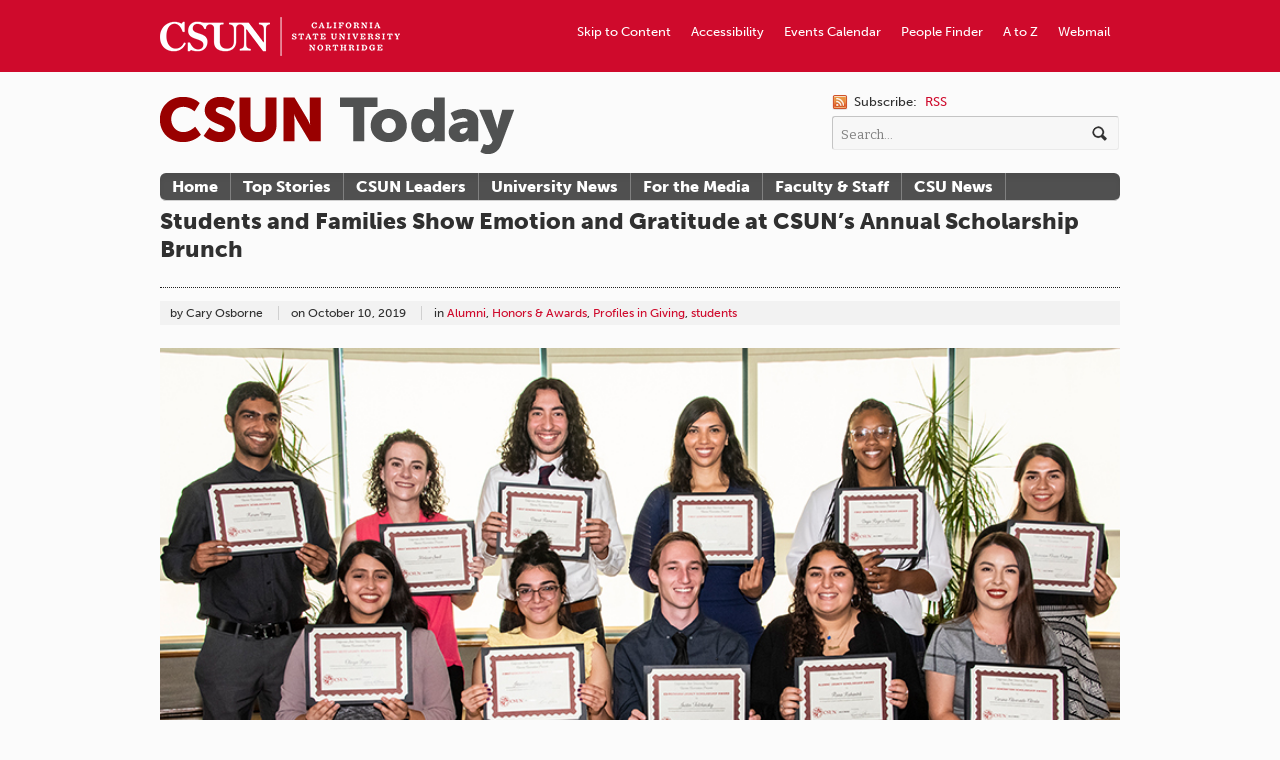

--- FILE ---
content_type: text/html; charset=UTF-8
request_url: https://csunshinetoday.csun.edu/faculty-and-staff-news/faculty-and-staff-achievements/honors-awards/students-and-families-show-emotion-and-gratitude-at-csuns-annual-scholarship-brunch/
body_size: 11693
content:

<!DOCTYPE html>
<html lang="en-US" xmlns:fb="http://ogp.me/ns/fb#" xmlns:addthis="http://www.addthis.com/help/api-spec"  prefix="og: http://ogp.me/ns# fb: http://ogp.me/ns/fb#">
<head>

<meta charset="UTF-8" />

<title>Students and Families Show Emotion and Gratitude at CSUN&#8217;s Annual Scholarship Brunch  |  CSUN Today</title>

<meta http-equiv="Content-Type" content="text/html; charset=UTF-8" />
<meta name="robots" content="index, follow" />

<link rel="stylesheet" type="text/css" href="https://csunshinetoday.csun.edu/wp-content/themes/currents/style.css" media="screen" />
<link rel="pingback" href="https://csunshinetoday.csun.edu/xmlrpc.php" />

<!-- Jetpack Site Verification Tags -->
<meta name="google-site-verification" content="HUP09q7xLGciYXKG8y8swu9O-LDJUBIKlX8UMS1zbHQ" />
<link rel="alternate" type="application/rss+xml" title="CSUN Today &raquo; Feed" href="https://csunshinetoday.csun.edu/feed/" />
<link rel="alternate" type="application/rss+xml" title="CSUN Today &raquo; Comments Feed" href="https://csunshinetoday.csun.edu/comments/feed/" />
		<script type="text/javascript">
			window._wpemojiSettings = {"baseUrl":"https:\/\/s.w.org\/images\/core\/emoji\/72x72\/","ext":".png","source":{"concatemoji":"https:\/\/csunshinetoday.csun.edu\/wp-includes\/js\/wp-emoji-release.min.js?ver=4.4.30"}};
			!function(e,n,t){var a;function i(e){var t=n.createElement("canvas"),a=t.getContext&&t.getContext("2d"),i=String.fromCharCode;return!(!a||!a.fillText)&&(a.textBaseline="top",a.font="600 32px Arial","flag"===e?(a.fillText(i(55356,56806,55356,56826),0,0),3e3<t.toDataURL().length):"diversity"===e?(a.fillText(i(55356,57221),0,0),t=a.getImageData(16,16,1,1).data,a.fillText(i(55356,57221,55356,57343),0,0),(t=a.getImageData(16,16,1,1).data)[0],t[1],t[2],t[3],!0):("simple"===e?a.fillText(i(55357,56835),0,0):a.fillText(i(55356,57135),0,0),0!==a.getImageData(16,16,1,1).data[0]))}function o(e){var t=n.createElement("script");t.src=e,t.type="text/javascript",n.getElementsByTagName("head")[0].appendChild(t)}t.supports={simple:i("simple"),flag:i("flag"),unicode8:i("unicode8"),diversity:i("diversity")},t.DOMReady=!1,t.readyCallback=function(){t.DOMReady=!0},t.supports.simple&&t.supports.flag&&t.supports.unicode8&&t.supports.diversity||(a=function(){t.readyCallback()},n.addEventListener?(n.addEventListener("DOMContentLoaded",a,!1),e.addEventListener("load",a,!1)):(e.attachEvent("onload",a),n.attachEvent("onreadystatechange",function(){"complete"===n.readyState&&t.readyCallback()})),(a=t.source||{}).concatemoji?o(a.concatemoji):a.wpemoji&&a.twemoji&&(o(a.twemoji),o(a.wpemoji)))}(window,document,window._wpemojiSettings);
		</script>
		<style type="text/css">
img.wp-smiley,
img.emoji {
	display: inline !important;
	border: none !important;
	box-shadow: none !important;
	height: 1em !important;
	width: 1em !important;
	margin: 0 .07em !important;
	vertical-align: -0.1em !important;
	background: none !important;
	padding: 0 !important;
}
</style>
<link rel='stylesheet' id='woo-layout-css'  href='https://csunshinetoday.csun.edu/wp-content/themes/currents/css/layout.css?ver=4.4.30' type='text/css' media='all' />
<link rel='stylesheet' id='wphi-style-css'  href='https://csunshinetoday.csun.edu/wp-content/plugins/wp-header-images/css/front-styles.css?ver=4.4.30' type='text/css' media='all' />
<link rel='stylesheet' id='inbound-shortcodes-css'  href='https://csunshinetoday.csun.edu/wp-content/plugins/landing-pages//shared/shortcodes/css/frontend-render.css?ver=4.4.30' type='text/css' media='all' />
<link rel='stylesheet' id='jetpack_css-css'  href='https://csunshinetoday.csun.edu/wp-content/plugins/jetpack/css/jetpack.css?ver=3.9.9' type='text/css' media='all' />
<script type='text/javascript' src='https://csunshinetoday.csun.edu/wp-includes/js/jquery/jquery.js?ver=1.11.3'></script>
<script type='text/javascript' src='https://csunshinetoday.csun.edu/wp-includes/js/jquery/jquery-migrate.min.js?ver=1.2.1'></script>
<script type='text/javascript' src='https://csunshinetoday.csun.edu/wp-content/themes/currents/includes/js/html5.js?ver=4.4.30'></script>
<script type='text/javascript' src='https://csunshinetoday.csun.edu/wp-content/themes/currents/includes/js/fitvids.js?ver=4.4.30'></script>
<script type='text/javascript' src='https://csunshinetoday.csun.edu/wp-content/themes/currents/includes/js/general.js?ver=4.4.30'></script>
<script type='text/javascript'>
/* <![CDATA[ */
var inbound_settings = {"post_id":"40121","post_type":"post","variation_id":"0","ip_address":"130.166.248.2","wp_lead_data":{"lead_id":null,"lead_email":null,"lead_uid":null,"lead_nonce":null},"admin_url":"https:\/\/csunshinetoday.csun.edu\/wp-admin\/admin-ajax.php","track_time":"2026\/01\/27 3:02:28","page_tracking":"off","search_tracking":"off","comment_tracking":"off","custom_mapping":[],"is_admin":"","ajax_nonce":"72513bf551"};
/* ]]> */
</script>
<script type='text/javascript' src='https://csunshinetoday.csun.edu/wp-content/plugins/landing-pages//shared/assets/js/frontend/analytics/inboundAnalytics.min.js'></script>
<link rel='https://api.w.org/' href='https://csunshinetoday.csun.edu/wp-json/' />
<link rel="EditURI" type="application/rsd+xml" title="RSD" href="https://csunshinetoday.csun.edu/xmlrpc.php?rsd" />
<link rel="wlwmanifest" type="application/wlwmanifest+xml" href="https://csunshinetoday.csun.edu/wp-includes/wlwmanifest.xml" /> 
<link rel='prev' title='Dig Up a Free Halloween Costume at Matty&#8217;s Closet During &#8220;Matty&#8217;s Boo Boos&#8221;' href='https://csunshinetoday.csun.edu/community/dig-up-a-free-halloween-costume-at-mattys-closet-during-mattys-boo-boos/' />
<link rel='next' title='CSUN Ranked Among Top Producers of Bachelor&#8217;s Degrees for Minority Students' href='https://csunshinetoday.csun.edu/university-news/csun-ranked-among-top-producers-of-bachelors-degrees-for-minority-students/' />
<link rel="canonical" href="https://csunshinetoday.csun.edu/faculty-and-staff-news/faculty-and-staff-achievements/honors-awards/students-and-families-show-emotion-and-gratitude-at-csuns-annual-scholarship-brunch/" />
<link rel='shortlink' href='https://wp.me/p7ctBW-ar7' />
<link rel="alternate" type="application/json+oembed" href="https://csunshinetoday.csun.edu/wp-json/oembed/1.0/embed?url=https%3A%2F%2Fcsunshinetoday.csun.edu%2Ffaculty-and-staff-news%2Ffaculty-and-staff-achievements%2Fhonors-awards%2Fstudents-and-families-show-emotion-and-gratitude-at-csuns-annual-scholarship-brunch%2F" />
<link rel="alternate" type="text/xml+oembed" href="https://csunshinetoday.csun.edu/wp-json/oembed/1.0/embed?url=https%3A%2F%2Fcsunshinetoday.csun.edu%2Ffaculty-and-staff-news%2Ffaculty-and-staff-achievements%2Fhonors-awards%2Fstudents-and-families-show-emotion-and-gratitude-at-csuns-annual-scholarship-brunch%2F&#038;format=xml" />
<style type="text/css"></style>
<!-- Always force latest IE rendering engine (even in intranet) & Chrome Frame -->
<meta http-equiv="X-UA-Compatible" content="IE=edge,chrome=1" />
<!--  Mobile viewport scale | Disable user zooming as the layout is optimised -->
<meta content="initial-scale=1.0; maximum-scale=1.0; user-scalable=no" name="viewport"/>

			<link rel="stylesheet" id="custom-css-css" type="text/css" href="https://csunshinetoday.csun.edu/?custom-css=1&#038;csblog=1&#038;cscache=6&#038;csrev=52" />
			
<!-- START - Open Graph for Facebook, Google+ and Twitter Card Tags 2.2.6.1 -->
 <!-- Facebook Open Graph -->
  <meta property="og:locale" content="en_US"/>
  <meta property="og:site_name" content="CSUN Today"/>
  <meta property="og:title" content="Students and Families Show Emotion and Gratitude at CSUN&#039;s Annual Scholarship Brunch"/>
  <meta property="og:url" content="https://csunshinetoday.csun.edu/faculty-and-staff-news/faculty-and-staff-achievements/honors-awards/students-and-families-show-emotion-and-gratitude-at-csuns-annual-scholarship-brunch/"/>
  <meta property="og:type" content="article"/>
  <meta property="og:description" content="Miguel Romero, an immigrant from Mexico, is a roofer. He thought his son, David, would follow in his footsteps and work the same job.

David chose otherwise.

He is a senior biochemistry major at CSUN. David’s goal is to become an astrobiologist — a scientist who looks for life outside of Earth."/>
  <meta property="article:published_time" content="2019-10-10T14:23:11+00:00"/>
  <meta property="article:modified_time" content="2019-10-15T13:41:25+00:00" />
  <meta property="og:updated_time" content="2019-10-15T13:41:25+00:00" />
  <meta property="article:section" content="Alumni"/>
  <meta property="article:section" content="Honors &amp; Awards"/>
  <meta property="article:section" content="Profiles in Giving"/>
  <meta property="article:section" content="students"/>
  <meta property="article:publisher" content="https://www.facebook.com/calstatenorthridge"/>
 <!-- Google+ / Schema.org -->
  <meta itemprop="name" content="Students and Families Show Emotion and Gratitude at CSUN&#039;s Annual Scholarship Brunch"/>
  <meta itemprop="headline" content="Students and Families Show Emotion and Gratitude at CSUN&#039;s Annual Scholarship Brunch"/>
  <meta itemprop="description" content="Miguel Romero, an immigrant from Mexico, is a roofer. He thought his son, David, would follow in his footsteps and work the same job.

David chose otherwise.

He is a senior biochemistry major at CSUN. David’s goal is to become an astrobiologist — a scientist who looks for life outside of Earth."/>
  <meta itemprop="datePublished" content="2019-10-10"/>
  <meta itemprop="dateModified" content="2019-10-15T13:41:25+00:00" />
  <meta itemprop="author" content="Erick Montano"/>
  <!--<meta itemprop="publisher" content="CSUN Today"/>--> <!-- To solve: The attribute publisher.itemtype has an invalid value -->
 <!-- Twitter Cards -->
  <meta name="twitter:title" content="Students and Families Show Emotion and Gratitude at CSUN&#039;s Annual Scholarship Brunch"/>
  <meta name="twitter:url" content="https://csunshinetoday.csun.edu/faculty-and-staff-news/faculty-and-staff-achievements/honors-awards/students-and-families-show-emotion-and-gratitude-at-csuns-annual-scholarship-brunch/"/>
  <meta name="twitter:description" content="Miguel Romero, an immigrant from Mexico, is a roofer. He thought his son, David, would follow in his footsteps and work the same job.

David chose otherwise.

He is a senior biochemistry major at CSUN. David’s goal is to become an astrobiologist — a scientist who looks for life outside of Earth."/>
  <meta name="twitter:card" content="summary_large_image"/>
 <!-- SEO -->
 <!-- Misc. tags -->
 <!-- is_singular -->
<!-- END - Open Graph for Facebook, Google+ and Twitter Card Tags 2.2.6.1 -->
	
<!-- Woo Custom Styling -->
<style type="text/css">
body {background:#fbfbfb !important}
a, .widget_woo_twitter p a, #tabs ul.wooTabs li a, #single-post #related .post h1 a, #recent .category .post h1 a, .widget_woo_authorslist li a.post-link {color:#cf0a2c !important}
a:hover, .post-more a:hover, .post-meta a:hover, .post p.tags a:hover, .widget_woo_twitter p a:hover, #tabs ul.wooTabs li a:hover, #single-post #related .post h1 a:hover, #recent .category .post h1 a:hover, .widget_woo_authorslist li a.post-link:hover {color:#660000!important}
a.button, a.comment-reply-link, #commentform #submit, #contact-page .submit {background:#cf0a2c!important;border-color:#cf0a2c!important}
a.button:hover, a.button.hover, a.button.active, a.comment-reply-link:hover, #commentform #submit:hover, #contact-page .submit:hover {background:#cf0a2c!important;opacity:0.9;}
</style>

<!-- Google Webfonts -->
<link href="https://fonts.googleapis.com/css?family=Bitter:r,i,b" rel="stylesheet" type="text/css" />

<!-- Alt Stylesheet -->
<link href="https://csunshinetoday.csun.edu/wp-content/themes/currents/styles/default.css" rel="stylesheet" type="text/css" />

<!-- Custom Favicon -->
<link rel="shortcut icon" href="http://csuntoday.csun.edu/wp-content/uploads/2012/08/favicon.ico"/>

<!-- Woo Shortcodes CSS -->
<link href="https://csunshinetoday.csun.edu/wp-content/themes/currents/functions/css/shortcodes.css" rel="stylesheet" type="text/css" />

<!-- Custom Stylesheet -->
<link href="https://csunshinetoday.csun.edu/wp-content/themes/currents/custom.css" rel="stylesheet" type="text/css" />

<!-- ADDED BY PETER ON JULY 17, 2012 -->

<script type="text/javascript" src="//use.typekit.net/gfb2mjm.js"></script>
<script type="text/javascript">try{Typekit.load();}catch(e){}</script>

<link rel="stylesheet" type="text/css" href="https://csunshinetoday.csun.edu/wp-content/themes/currents/flexslider/flexslider.css" media="screen" />

<script type="text/javascript" src="https://csunshinetoday.csun.edu/wp-content/themes/currents/flexslider/jquery.flexslider-min.js"></script>
<script type="text/javascript">
	$j=jQuery.noConflict();
	// Can also be used with $(document).ready()
	$j(window).load(function() {
	  $j('.flexslider').flexslider({
	    animation: "slide",
	    controlNav: "thumbnails",
		directionNav: false,  
		slideshow: false,
		smoothHeight: true,
		animationSpeed: 300
	  });
	});
</script>
<!-- END ADDITION -->

<!--[if lt IE 8]>
<style type="text/css">
#top {
	background: #990000 !important;
	overflow: hidden;
	height: 96px;
	}
</style>
<![endif]-->
<link rel="shortcut icon" href="http://www.csun.edu/favicon.ico" />
</head>

<body class="single single-post postid-40121 single-format-standard chrome layout-left-content width-960">

<div id="wrapper">

	
	<div id="top">
		<nav class="col-full" role="navigation">
			<ul id="top-nav" class="nav fl"><li id="menu-item-645" class="Wordmark menu-item menu-item-type-custom menu-item-object-custom menu-item-645"><a href="http://www.csun.edu"><span>CSUN Homepage</span></a></li>
<li id="menu-item-650" class="menu-item menu-item-type-custom menu-item-object-custom menu-item-650"><a href="https://www.csun.edu/webmail/">Webmail</a></li>
<li id="menu-item-649" class="menu-item menu-item-type-custom menu-item-object-custom menu-item-649"><a href="http://www.csun.edu/atoz/">A to Z</a></li>
<li id="menu-item-648" class="menu-item menu-item-type-custom menu-item-object-custom menu-item-648"><a href="https://mynorthridge.csun.edu/psc/PANRPRD/EMPLOYEE/EMPL/c/NRPA_CSUN_APPS.NR_PEOPLESRCH_CMP.GBL/?&#038;">People Finder</a></li>
<li id="menu-item-647" class="menu-item menu-item-type-custom menu-item-object-custom menu-item-647"><a href="http://www.csun.edu/calendar/">Events Calendar</a></li>
<li id="menu-item-646" class="menu-item menu-item-type-custom menu-item-object-custom menu-item-646"><a href="http://www.csun.edu/accessibility/">Accessibility</a></li>
<li id="menu-item-689" class="menu-item menu-item-type-custom menu-item-object-custom menu-item-689"><a href="#header">Skip to Content</a></li>
</ul>		</nav>
	</div><!-- /#top -->

    
	<header id="header" class="col-full">
		
						    <a id="logo" href="https://csunshinetoday.csun.edu/" title="California State University, Northridge">
		    	<img src="http://csuntoday.csun.edu/wp-content/uploads/2012/08/csun-today-wordmark_v1-1.png" alt="CSUN Today" />
		    </a>
	    	    
	    <hgroup>
	        
			<h1 class="site-title"><a href="https://csunshinetoday.csun.edu/">CSUN Today</a></h1>
			<h2 class="site-description">California State University, Northridge</h2>
			<h3 class="nav-toggle"><a href="#navigation">Navigation</a></h3>
		      	
		</hgroup>

		        	
        	<div id="header-search">
        	
        		 <span class="rss">
        		 	<span>Subscribe:</span>
        		            		    
        		    <a href="https://csunshinetoday.csun.edu/feed/">RSS</a> 
        		    
        		            		    
        		</span>
        	
        		<div class="search_main fix">
    <form method="get" class="searchform" action="https://csunshinetoday.csun.edu/" >
	<label for="search-form" style="position: absolute; left: -99999cm;">Search</label>
        <input id="search-form" type="text" class="field s" name="s" value="Search..." onfocus="if ( this.value == 'Search...' ) { this.value = ''; }" onblur="if ( this.value == '' ) { this.value = 'Search...'; }" />
        <input type="image" src="https://csunshinetoday.csun.edu/wp-content/themes/currents/images/ico-search.png" class="search-submit" name="submit" alt="Submit" />
    </form>    
</div><!--/.search_main-->        	
        	</div>

	</header><!-- /#header -->

	<nav id="navigation" role="navigation">
	
		<div class="col-full">
			<ul id="main-nav" class="nav fl"><li id="menu-item-664" class="menu-item menu-item-type-custom menu-item-object-custom menu-item-664"><a href="http://csuntoday.csun.edu/">Home</a></li>
<li id="menu-item-853" class="menu-item menu-item-type-custom menu-item-object-custom menu-item-853"><a href="http://csuntoday.csun.edu/tag/featured/">Top Stories</a></li>
<li id="menu-item-854" class="menu-item menu-item-type-custom menu-item-object-custom menu-item-854"><a href="http://csuntoday.csun.edu/category/csun-leaders/">CSUN Leaders</a></li>
<li id="menu-item-856" class="menu-item menu-item-type-custom menu-item-object-custom menu-item-856"><a href="http://csuntoday.csun.edu/category/university-news/">University News</a></li>
<li id="menu-item-657" class="menu-item menu-item-type-post_type menu-item-object-page menu-item-657"><a href="https://csunshinetoday.csun.edu/for-the-media/">For the Media</a></li>
<li id="menu-item-4028" class="menu-item menu-item-type-taxonomy menu-item-object-category current-post-ancestor menu-item-4028"><a href="https://csunshinetoday.csun.edu/category/faculty-and-staff-news/">Faculty &#038; Staff</a></li>
<li id="menu-item-4385" class="menu-item menu-item-type-taxonomy menu-item-object-category menu-item-4385"><a href="https://csunshinetoday.csun.edu/category/csu-news/">CSU News</a></li>
</ul>        </div>

	</nav><!-- /#navigation -->

<!-- June 25, 2013 TEST TEST TEST -->       
    <div id="content" class="col-full">
    	
    	    	
		<section id="single-post">
		           
        			<article class="fix post-40121 post type-post status-publish format-standard has-post-thumbnail hentry category-alumni category-honors-awards category-profiles-in-giving category-students tag-awards tag-awards-and-honors tag-education tag-featured tag-gifts-and-grants tag-scholarships tag-students">
				
				<header class="fix ">
                
	                <h1>Students and Families Show Emotion and Gratitude at CSUN&#8217;s Annual Scholarship Brunch</h1>
	                
	                	                
                	<aside class="post-meta">
	<ul>
									<li class="post-author">
					<span class="small"></span>
					by Cary Osborne 				</li>
							<li class="post-date">
			<span class="small">on</span>
			<span>October 10, 2019</span>
		</li>
		<li class="post-category">
			<span class="small">in</span>
			<a href="https://csunshinetoday.csun.edu/category/alumni/" rel="category tag">Alumni</a>, <a href="https://csunshinetoday.csun.edu/category/faculty-and-staff-news/faculty-and-staff-achievements/honors-awards/" rel="category tag">Honors &amp; Awards</a>, <a href="https://csunshinetoday.csun.edu/category/profiles-in-giving/" rel="category tag">Profiles in Giving</a>, <a href="https://csunshinetoday.csun.edu/category/students/" rel="category tag">students</a>		</li>
		<li class="post-comments">
			<span>Comments Off<span class="screen-reader-text"> on Students and Families Show Emotion and Gratitude at CSUN&#8217;s Annual Scholarship Brunch</span></span>		</li>
			</ul>
</aside>
                	
                </header>
                
                				
		
												<div id="single-media">
							    <div class="flexslider">
							        <ul class="slides">
							            							                <li data-thumb="https://csunshinetoday.csun.edu/wp-content/uploads/scholorship2-1-150x150.jpg">
							                    <img src="https://csunshinetoday.csun.edu/wp-content/uploads/scholorship2-1.jpg" alt="Scholarship recipients show their awards." />
																			                    	<p class="flex-caption">The CSUN Alumni Association recognized its 2019 scholarship recipients at its annual brunch on Oct.  5 at the Grand Salon. (Photo by David J. Hawkins)</p>
																			                </li>
							            							        </ul>
							    </div>
							</div>

						

	    	
    	                        
                <section class="entry col-left">
                	<!-- AddThis Sharing Buttons above -->
                <div class="addthis_toolbox addthis_default_style " addthis:url='https://csunshinetoday.csun.edu/faculty-and-staff-news/faculty-and-staff-achievements/honors-awards/students-and-families-show-emotion-and-gratitude-at-csuns-annual-scholarship-brunch/' addthis:title='Students and Families Show Emotion and Gratitude at CSUN&#8217;s Annual Scholarship Brunch'  >
                    <a class="addthis_button_facebook_like" fb:like:layout="button_count"></a>
                    <a class="addthis_button_tweet"></a>
                    <a class="addthis_button_pinterest_pinit"></a>
                    <a class="addthis_counter addthis_pill_style"></a>
                </div><p>Miguel Romero, an immigrant from Mexico, is a roofer. He thought his son, David, would follow in his footsteps and work the same job.</p>
<p>David chose otherwise.</p>
<p>He is a senior biochemistry major at CSUN. David’s goal is to become an astrobiologist — a scientist who looks for life outside of Earth.</p>
<p>“All of my family have kids the age of my kid. And instead of going to school, they’re working on the roof. I [expected] to see my kid on the roof, but he’s doing so good, and that makes me even more proud,” Miguel Romero said.</p>
<p>This fall, David gave his family another reason to be proud: He is a recipient of a 2019 CSUN Alumni Association First-Generation Scholarship. He was one of 15 students recognized Oct. 5 at CSUN during the CSUN Alumni Scholarship Recognition Brunch.</p>
<p>“I’m able to spend all of my time doing research in the lab and focusing on my studies because of a scholarship like this,” David said to a crowd of fellow scholarship recipients, their families, donors and Alumni Association board members.</p>
<p>Many of the students who spoke at the event detailed how their new scholarship will lift them in their pursuit of a degree. Some of the students&#8217; parents shared privately the impact of the scholarships, and their gratitude toward donors for making it possible.</p>
<p>“I hope [the donors] are aware — I’m going to get emotional now — just how much they’ve changed people’s lives,” said David’s mother, Cynthia Romero. “There are a lot of people out there who are smart and have talents. And they’re not lucky enough to find someone to give them a hand to hold them up.”</p>
<p>The Alumni Association annually awards scholarships of $2,000 each in three categories. First-Generation Scholarships are awarded to students who are the first in their families to attend a university. Legacy Scholarships are given to the children or grandchildren of CSUN alumni. The Graduate Scholarship is awarded to a student who earned their bachelor’s degree from CSUN and is pursuing their master’s degree at CSUN.</p>
<p>Mumtaz Damji, whose son, Karim, was awarded the 2019 Graduate Scholarship, said the scholarship is extremely beneficial to her son. Karim is studying human nutrition and he said his dietetic internship is time consuming and takes him across Southern California, with clinical rotations in Orange County and San Bernardino.</p>
<p>“I remember his expression when he told me he received the scholarship,” Mumtaz Damji said. “[He said], ‘Mom, you don’t need to worry [now].”</p>
<p>During their speeches at the brunch, many of the students thanked donors and talked about the impact of the scholarships in their lives.</p>
<p>“I feel very blessed this year because due to scholarships such as this, I actually have my full tuition paid for,” said graduate student Olivya Reyes. “I work two jobs. I do a lot of things on campus. I&#8217;m usually here almost all day. Knowing that thanks to people like you, I have a little bit less of a worry on my shoulders, I feel very grateful.”</p>
<p>Reyes, whose goal is to become a university professor or licensed clinical psychologist, told the audience that she also plans to be the first in her family to earn a doctorate.</p>
<p>Melissa Snell, who earned her bachelor’s degree in finance from CSUN in 2005, returned to the university for a nursing degree to pursue a new direction. The scholarship, she said, means the world to her. It also has given her hope that she can pay it forward down the line.</p>
<p>“It&#8217;s made an impact on my family tremendously,” she said. “I cannot work due to the intensity of the program if [I] want to succeed. I look forward to sharing the rest of this story in the years to come and [sharing] where I end up, and hopefully, giving back to another recipient one day as you all have done for all of us. It&#8217;s truly remarkable. Thank you.”</p>
<p><i>To support Alumni Association scholarships, go to <a href="https://www.csun.edu/alumni/scholarships/donate">www.csun.edu/alumni/scholarships/donate</a>.</i></p>
<!-- AddThis Sharing Buttons below -->
                <div class="addthis_toolbox addthis_default_style " addthis:url='https://csunshinetoday.csun.edu/faculty-and-staff-news/faculty-and-staff-achievements/honors-awards/students-and-families-show-emotion-and-gratitude-at-csuns-annual-scholarship-brunch/' addthis:title='Students and Families Show Emotion and Gratitude at CSUN&#8217;s Annual Scholarship Brunch'  >
                    <a class="addthis_button_facebook_like" fb:like:layout="button_count"></a>
                    <a class="addthis_button_tweet"></a>
                    <a class="addthis_button_pinterest_pinit"></a>
                    <a class="addthis_counter addthis_pill_style"></a>
                </div>										<p class="tags"><a href="https://csunshinetoday.csun.edu/tag/awards/" rel="tag">Awards</a>, <a href="https://csunshinetoday.csun.edu/tag/awards-and-honors/" rel="tag">Awards and Honors</a>, <a href="https://csunshinetoday.csun.edu/tag/education/" rel="tag">Education</a>, <a href="https://csunshinetoday.csun.edu/tag/featured/" rel="tag">Featured</a>, <a href="https://csunshinetoday.csun.edu/tag/gifts-and-grants/" rel="tag">Gifts and Grants</a>, <a href="https://csunshinetoday.csun.edu/tag/scholarships/" rel="tag">Scholarships</a>, <a href="https://csunshinetoday.csun.edu/tag/students/" rel="tag">Students</a></p>					
					
							<aside id="connect" class="fix">

		<div class="col-left">
			
			<h3>Subscribe</h3>
					
			
						<div class="social">
		   				   		<a href="https://csunshinetoday.csun.edu/feed/" class="subscribe" title="RSS"></a>

		   				   		<a href="http://www.twitter.com/csunorthridge" class="twitter" title="Twitter"></a>

		   				   		<a href="http://www.facebook.com/calstatenorthridge" class="facebook" title="Facebook"></a>

		   				   		<a href="http://www.youtube.com/calstatenorthridge" class="youtube" title="YouTube"></a>

		   					</div>
			
		</div><!-- col-left -->

				<div class="related-posts col-right">
			<h4>Related Posts:</h4>
			<div class="woo-sc-related-posts">
<ul>
<li class="post-id-55528">

<a href="https://csunshinetoday.csun.edu/university-news/exciting-news-csun-today-is-now-csun-newsroom/" title="Exciting News: CSUN Today Is Now CSUN Newsroom!" class="related-title"><span>Exciting News: CSUN Today Is Now CSUN Newsroom!</span></a>
</li>
<li class="post-id-55471">

<a href="https://csunshinetoday.csun.edu/education/csun-partners-with-fernandeno-tataviam-band-to-build-urban-forests-in-disadvantaged-communities/" title="CSUN Partners with Fernandeño Tataviam Band to Build Urban Forests in Disadvantaged Communities" class="related-title"><span>CSUN Partners with Fernandeño Tataviam Band to Build Urban Forests in Disadvantaged Communities</span></a>
</li>
<li class="post-id-55513">

<a href="https://csunshinetoday.csun.edu/arts-and-culture/battle-of-the-beats-socals-next-big-sound/" title="Battle of the Beats: SoCal&#8217;s Next Big Sound" class="related-title"><span>Battle of the Beats: SoCal&#8217;s Next Big Sound</span></a>
</li>
<li class="post-id-55288">

<a href="https://csunshinetoday.csun.edu/university-news/csun-to-unveil-celebratory-mural-honoring-long-history-of-fernandeno-tataviam-band-of-mission-indians/" title="CSUN to Unveil Celebratory Mural Honoring Long History of Fernandeño Tataviam Band of Mission Indians" class="related-title"><span>CSUN to Unveil Celebratory Mural Honoring Long History of Fernandeño Tataviam Band of Mission Indians</span></a>
</li>
<li class="post-id-55369">

<a href="https://csunshinetoday.csun.edu/arts-and-culture/aspiring-creatives-hear-from-black-professionals-who-bring-music-to-tv-and-film/" title="Aspiring Creatives Hear from Black Professionals Who Bring Music to TV and Film" class="related-title"><span>Aspiring Creatives Hear from Black Professionals Who Bring Music to TV and Film</span></a>
</li>
</ul>
<div class="fix"></div><!--/.fix-->
</div><!--/.woo-sc-related-posts-->		</div><!-- col-right -->
		
	</aside>
						
					<nav id="post-entries" class="fix">
	        		    <div class="nav-prev fl"><a href="https://csunshinetoday.csun.edu/community/dig-up-a-free-halloween-costume-at-mattys-closet-during-mattys-boo-boos/" rel="prev"><span class="meta-nav">&larr;</span> Dig Up a Free Halloween Costume at Matty&#8217;s Closet During &#8220;Matty&#8217;s Boo Boos&#8221;</a></div>
	        		    <div class="nav-next fr"><a href="https://csunshinetoday.csun.edu/university-news/csun-ranked-among-top-producers-of-bachelors-degrees-for-minority-students/" rel="next">CSUN Ranked Among Top Producers of Bachelor&#8217;s Degrees for Minority Students <span class="meta-nav">&rarr;</span></a></div>
	        		</nav><!-- #post-entries -->
					
				</section>
				
					
<aside id="sidebar" class="col-right">

    <div class="primary">
		<div id="nav_menu-4" class="widget widget_nav_menu"><h3>Topics</h3><div class="menu-cat-nav-2-container"><ul id="menu-cat-nav-2" class="menu"><li id="menu-item-1816" class="menu-item menu-item-type-taxonomy menu-item-object-category menu-item-1816"><a href="https://csunshinetoday.csun.edu/category/arts-and-culture/">Arts and Culture</a></li>
<li id="menu-item-1817" class="menu-item menu-item-type-taxonomy menu-item-object-category menu-item-1817"><a href="https://csunshinetoday.csun.edu/category/athletics/">Athletics</a></li>
<li id="menu-item-3598" class="menu-item menu-item-type-taxonomy menu-item-object-category menu-item-3598"><a href="https://csunshinetoday.csun.edu/category/business/">Business</a></li>
<li id="menu-item-1818" class="menu-item menu-item-type-taxonomy menu-item-object-category menu-item-1818"><a href="https://csunshinetoday.csun.edu/category/community/">Community</a></li>
<li id="menu-item-1819" class="menu-item menu-item-type-taxonomy menu-item-object-category menu-item-1819"><a href="https://csunshinetoday.csun.edu/category/education/">Education</a></li>
<li id="menu-item-1820" class="menu-item menu-item-type-taxonomy menu-item-object-category current-post-ancestor menu-item-has-children menu-item-1820"><a href="https://csunshinetoday.csun.edu/category/faculty-and-staff-news/">Faculty and Staff News</a>
<ul class="sub-menu">
	<li id="menu-item-10103" class="menu-item menu-item-type-taxonomy menu-item-object-category current-post-ancestor menu-item-has-children menu-item-10103"><a href="https://csunshinetoday.csun.edu/category/faculty-and-staff-news/faculty-and-staff-achievements/">Faculty and Staff Achievements</a>
	<ul class="sub-menu">
		<li id="menu-item-10108" class="menu-item menu-item-type-taxonomy menu-item-object-category current-post-ancestor current-menu-parent current-post-parent menu-item-10108"><a href="https://csunshinetoday.csun.edu/category/faculty-and-staff-news/faculty-and-staff-achievements/honors-awards/">Honors &#038; Awards</a></li>
		<li id="menu-item-10109" class="menu-item menu-item-type-taxonomy menu-item-object-category menu-item-10109"><a href="https://csunshinetoday.csun.edu/category/faculty-and-staff-news/faculty-and-staff-achievements/presentations/">Presentations</a></li>
		<li id="menu-item-10110" class="menu-item menu-item-type-taxonomy menu-item-object-category menu-item-10110"><a href="https://csunshinetoday.csun.edu/category/faculty-and-staff-news/faculty-and-staff-achievements/publications/">Publications</a></li>
		<li id="menu-item-10104" class="menu-item menu-item-type-taxonomy menu-item-object-category menu-item-10104"><a href="https://csunshinetoday.csun.edu/category/faculty-and-staff-news/faculty-and-staff-achievements/research-and-sponsored-projects/">Research and Sponsored Projects</a></li>
	</ul>
</li>
</ul>
</li>
<li id="menu-item-1822" class="menu-item menu-item-type-taxonomy menu-item-object-category menu-item-1822"><a href="https://csunshinetoday.csun.edu/category/health-and-fitness/">Health and Fitness</a></li>
<li id="menu-item-2142" class="menu-item menu-item-type-taxonomy menu-item-object-category menu-item-2142"><a href="https://csunshinetoday.csun.edu/category/media-releases/">Media Releases</a></li>
<li id="menu-item-1823" class="menu-item menu-item-type-taxonomy menu-item-object-category menu-item-1823"><a href="https://csunshinetoday.csun.edu/category/politics-and-society/">Politics and Society</a></li>
<li id="menu-item-2141" class="menu-item menu-item-type-taxonomy menu-item-object-category menu-item-2141"><a href="https://csunshinetoday.csun.edu/category/science-and-technology/">Science and Technology</a></li>
<li id="menu-item-2352" class="menu-item menu-item-type-custom menu-item-object-custom menu-item-2352"><a href="http://blogs.csun.edu/atcsun">@CSUN Archive</a></li>
<li id="menu-item-4386" class="menu-item menu-item-type-taxonomy menu-item-object-category menu-item-4386"><a href="https://csunshinetoday.csun.edu/category/csu-news/">CSU News</a></li>
</ul></div></div><div id="rss-7" class="widget widget_rss"><h3><a class="rsswidget" href="http://csunshinetoday.csun.edu/category/faculty-and-staff-achievements/feed/"><img class="rss-widget-icon" style="border:0" width="14" height="14" src="https://csunshinetoday.csun.edu/wp-includes/images/rss.png" alt="RSS" /></a> <a class="rsswidget" href="">Unknown Feed</a></h3></div>		           
	</div>        
	
</aside><!-- /#sidebar -->
                                
            </article><!-- .post -->

                    
        <div class="fix"></div>
        
            
    <div id="content-subscribe" class="col-full">
    
    	<div class="banner fix">
    	
    		<p>Get the full <img src="http://localhost:8888/csunnews/wp-content/themes/currents/images/logo-small.png" alt="Currents" /> experience</p>
    		
    		<span class="button-wrap">
    			<a class="button" href="http://localhost:8888/csunnews" title="#">Subscribe Today</a>
    		</span>
    	
    	</div>
    
    </div><!-- /#content-subscribe -->
	        
                
        		
    </div><!-- #content -->
    
    		
	<footer id="footer" class="col-full">
	
				
				
		<section id="footer-search" class="fix">
		
			<span class="rss">
        	 	<span>Subscribe:</span>
        	            	    
        	    <a href="https://csunshinetoday.csun.edu/feed/">RSS</a> 
        	    
        	            	    
        	</span>
        	
        	<div class="search_main fix">
    <form method="get" class="searchform" action="https://csunshinetoday.csun.edu/" >
	<label for="search-form" style="position: absolute; left: -99999cm;">Search</label>
        <input id="search-form" type="text" class="field s" name="s" value="Search..." onfocus="if ( this.value == 'Search...' ) { this.value = ''; }" onblur="if ( this.value == '' ) { this.value = 'Search...'; }" />
        <input type="image" src="https://csunshinetoday.csun.edu/wp-content/themes/currents/images/ico-search.png" class="search-submit" name="submit" alt="Submit" />
    </form>    
</div><!--/.search_main-->		
		</section><!-- /#footer-search -->
		
		
		<section id="copyright" class="col-full">
			<div class="csun-footer">
<p>
					<img class="left" src="http://www.csun.edu/sites/default/themes/csun/images/footer-seal.png" alt="California State University, Northridge Seal" />
					<strong>California State University, Northridge</strong><br/>
University Advancement<br/>
Marketing and Communications<br/>
					18111 Nordhoff Street, Northridge, CA 91330<br/>
					Phone: (818) 677-2130 / <a href="http://www.csun.edu/contact/">Contact Us</a>
				</p>
				<ul>
					<li><a href="mailto:csuntoday@csun.edu">Contact Page Owner</a></li>
					<li><a href="http://www-admn.csun.edu/vp/policies/">University Policies</a></li>
					<li><a href="http://get.adobe.com/reader/">Acrobat Reader</a></li>
				</ul>
				<ul>
					<li><a href="http://www.calstate.edu/">California State University</a></li>
					<li><a href="http://www-admn.csun.edu/publicsafety/emergency/">Emergency Information</a></li>

				</ul>
</div>		</section><!-- /#copyright -->

	</footer><!-- /#footer  -->

</div><!-- /#wrapper -->
	<div style="display:none">
	</div>
<script type="text/javascript">

  var _gaq = _gaq || [];
  _gaq.push(['_setAccount', 'UA-34649404-1']);
  _gaq.push(['_trackPageview']);

  (function() {
    var ga = document.createElement('script'); ga.type =
'text/javascript'; ga.async = true;
    ga.src = ('https:' == document.location.protocol ? 'https://ssl' :
'http://www') + '.google-analytics.com/ga.js';
    var s = document.getElementsByTagName('script')[0];
s.parentNode.insertBefore(ga, s);
  })();

</script>
<!--[if lt IE 9]>
<script src="https://csunshinetoday.csun.edu/wp-content/themes/currents/includes/js/respond.js"></script>
<![endif]-->

<!-- Woo Tabs Widget -->
<script type="text/javascript">jQuery(document).ready(function(){var a="#tagcloud";var b=jQuery("#tagcloud").height();jQuery(".inside ul li:last-child").css("border-bottom","0px");jQuery(".wooTabs").each(function(){jQuery(this).children("li").children("a:first").addClass("selected")});jQuery(".inside > *").hide();jQuery(".inside > *:first-child").show();jQuery(".wooTabs li a").click(function(a){var b=jQuery(this).attr("href");jQuery(this).parent().parent().children("li").children("a").removeClass("selected");jQuery(this).addClass("selected");jQuery(this).parent().parent().parent().children(".inside").children("*").hide();jQuery(".inside "+b).fadeIn(500);a.preventDefault()})})</script>

<script data-cfasync="false" type="text/javascript">
var addthis_config = {"data_track_clickback":false,"ui_atversion":300,"ignore_server_config":true};
var addthis_share = {};
</script>
                <!-- AddThis Settings Begin -->
                <script data-cfasync="false" type="text/javascript">
                    var addthis_product = "wpp-5.3.4";
                    var wp_product_version = "wpp-5.3.4";
                    var wp_blog_version = "4.4.30";
                    var addthis_plugin_info = {"info_status":"enabled","cms_name":"WordPress","plugin_name":"Share Buttons by AddThis","plugin_version":"5.3.4","anonymous_profile_id":"wp-f41e8d41e0c501996a75cdabfd450da5","plugin_mode":"WordPress","select_prefs":{"addthis_per_post_enabled":true,"addthis_above_enabled":true,"addthis_below_enabled":true,"addthis_sidebar_enabled":false,"addthis_mobile_toolbar_enabled":false,"addthis_above_showon_home":false,"addthis_below_showon_home":false,"addthis_above_showon_pages":false,"addthis_below_showon_pages":false,"addthis_above_showon_categories":false,"addthis_below_showon_categories":false,"addthis_above_showon_archives":false,"addthis_below_showon_archives":false,"addthis_above_showon_posts":true,"addthis_above_showon_excerpts":true,"addthis_below_showon_posts":true,"addthis_below_showon_excerpts":true,"addthis_sidebar_showon_home":true,"addthis_sidebar_showon_posts":true,"addthis_sidebar_showon_pages":true,"addthis_sidebar_showon_archives":true,"addthis_sidebar_showon_categories":true,"addthis_mobile_toolbar_showon_home":true,"addthis_mobile_toolbar_showon_posts":true,"addthis_mobile_toolbar_showon_pages":true,"addthis_mobile_toolbar_showon_archives":true,"addthis_mobile_toolbar_showon_categories":true,"sharing_enabled_on_post_via_metabox":true},"page_info":{"template":"posts","post_type":"any"}};
                    if (typeof(addthis_config) == "undefined") {
                        var addthis_config = {"data_track_clickback":false,"ui_atversion":300,"ignore_server_config":true};
                    }
                    if (typeof(addthis_share) == "undefined") {
                        var addthis_share = {};
                    }
                    if (typeof(addthis_layers) == "undefined") {
                        var addthis_layers = {};
                    }
                </script>
                <script
                    data-cfasync="false"
                    type="text/javascript"
                    src="//s7.addthis.com/js/300/addthis_widget.js#pubid=wp-f41e8d41e0c501996a75cdabfd450da5 "
                    async="async"
                >
                </script>
                <script data-cfasync="false" type="text/javascript">
                    (function() {
                        var at_interval = setInterval(function () {
                            if(window.addthis) {
                                clearInterval(at_interval);
                                addthis.layers(addthis_layers);
                            }
                        },1000)
                    }());
                </script>
                <link rel='stylesheet' id='addthis_output-css'  href='https://csunshinetoday.csun.edu/wp-content/plugins/addthis/css/output.css?ver=4.4.30' type='text/css' media='all' />
<script type='text/javascript' src='https://csunshinetoday.csun.edu/wp-content/plugins/landing-pages//shared//shortcodes/js/spin.min.js'></script>
<script type='text/javascript' src='https://csunshinetoday.csun.edu/wp-includes/js/comment-reply.min.js?ver=4.4.30'></script>
<script type='text/javascript' src='https://s0.wp.com/wp-content/js/devicepx-jetpack.js?ver=202605'></script>
<script type='text/javascript' src='https://secure.gravatar.com/js/gprofiles.js?ver=2026Janaa'></script>
<script type='text/javascript'>
/* <![CDATA[ */
var WPGroHo = {"my_hash":""};
/* ]]> */
</script>
<script type='text/javascript' src='https://csunshinetoday.csun.edu/wp-content/plugins/jetpack/modules/wpgroho.js?ver=4.4.30'></script>
<script type='text/javascript' src='https://csunshinetoday.csun.edu/wp-includes/js/wp-embed.min.js?ver=4.4.30'></script>
<script type='text/javascript' src='https://stats.wp.com/e-202605.js' async defer></script>
<script type='text/javascript'>
	_stq = window._stq || [];
	_stq.push([ 'view', {v:'ext',j:'1:3.9.9',blog:'106408116',post:'40121',tz:'-7',srv:'csunshinetoday.csun.edu'} ]);
	_stq.push([ 'clickTrackerInit', '106408116', '40121' ]);
</script>
<!--wp_footer--></body>
</html>